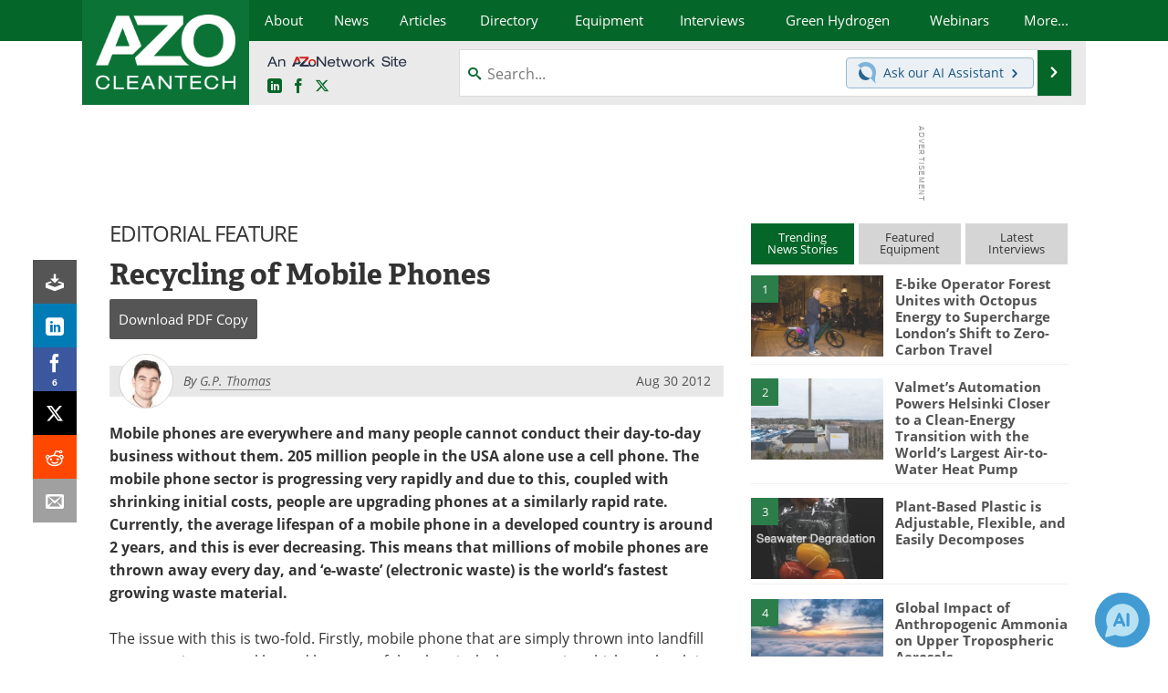

--- FILE ---
content_type: text/html; charset=utf-8
request_url: https://www.azocleantech.com/article.aspx?ArticleID=275
body_size: 24253
content:


<!DOCTYPE html>
<html lang="en" itemscope itemtype="http://schema.org/Article">
<head>
<link rel="preconnect" href="https://use.typekit.net" />
<link rel="preconnect" href="https://p.typekit.net" />
<link rel="preconnect" href="https://securepubads.g.doubleclick.net" />
<link rel="preconnect" href="https://www.googletagmanager.com" /><meta charset="utf-8" /><meta http-equiv="X-UA-Compatible" content="IE=edge" /><meta name="viewport" content="width=device-width, initial-scale=1, minimum-scale=1" /><title>
	Recycling of Mobile Phones
</title>
<link itemprop="mainEntityOfPage" href="https://www.azocleantech.com/article.aspx?ArticleID=275" />
<meta itemprop="description" content="Mobile phones are everywhere and many people cannot conduct their day-to-day business without them. 205 million people in the USA alone use a cell phone. Millions of mobile phones are thrown away every day, and ‘e-waste’ (electronic waste) is the world’s fastest growing waste material." />
<meta itemprop="datePublished" content="2012-08-30T10:53:00-04:00" />
<meta itemprop="dateModified" content="2019-07-05T03:35:00-04:00" />
<meta name="twitter:card" content="summary" />
<meta name="twitter:site" content="@AZoCleantech" />
<meta name="twitter:title" content="Recycling of Mobile Phones" />
<meta name="twitter:description" content="Mobile phones are everywhere and many people cannot conduct their day-to-day business without them. 205 million people in the USA alone use a cell phone. Millions of mobile phones are thrown away every day, and ‘e-waste’ (electronic waste) is the world’s fastest growing waste material." />
<meta name="twitter:image:src" content="https://www.azocleantech.com/images/Article_Thumbs/ThumbForArticle_275.jpg" />
<meta property="og:title" content="Recycling of Mobile Phones" />
<meta property="og:type" content="article" />
<meta property="og:image" content="https://www.azocleantech.com/images/Article_Thumbs/ThumbForArticle_275.jpg" />
<meta property="og:url" content="https://www.azocleantech.com/article.aspx?ArticleID=275" />
<meta property="og:description" content="Mobile phones are everywhere and many people cannot conduct their day-to-day business without them. 205 million people in the USA alone use a cell phone. Millions of mobile phones are thrown away every day, and ‘e-waste’ (electronic waste) is the world’s fastest growing waste material." />
<meta property="og:site_name" content="AZoCleantech" />
<meta property="article:published_time" content="2012-08-30T10:53:00-04:00" />
<meta property="article:modified_time" content="2019-07-05T03:35:00-04:00" />
<meta property="article:section" content="Cleantech Article" />
<meta property="article:author" content="G.P. Thomas" />
<meta property="fb:app_id" content="191285697581963" />
<meta name="referrer" content="unsafe-url" /><meta name="robots" content="max-snippet:-1, max-image-preview:large, max-video-preview:-1" />
<link rel="canonical" href="https://www.azocleantech.com/article.aspx?ArticleID=275" /><link rel="stylesheet" href="https://use.typekit.net/vjt7ayk.css" media="print" onload="this.media='all'; this.onload=null;">

    <script type="text/javascript">
        window.g_cmpKind = 2;
        window.g_isIabTcfInUse = false;
        window.g_isIabGppInUse = false;
        window.bStrictCookies = undefined;
        window.g_cookiePolicyStatus = undefined;
        window.g_havePublishable = true;
        window.g_enableAnalytics = true;
        window.bRecordClientView = true;
        window.g_fetchPromotedItem = true;
        window.g_contentEmbedPromotedItemEligible = true;
        window.g_analyticsContentType = 'Editorial Feature Article Item';
        window.g_pageLoadStartOn = new Date();
        window._azoStartScripts = [];
        window.$ = function (fn) {
            if (typeof fn === 'function') { _azoStartScripts.push(fn); }
        };

    </script>

    <link rel="icon" href="/favicon-16x16.png" type="image/png" sizes="16x16" /><link rel="icon" href="/favicon-32x32.png" type="image/png" sizes="32x32" /><link rel="icon" href="/favicon-96x96.png" type="image/png" sizes="96x96" /><link rel="start" title="The A to Z of Clean Technology / CleanTech" href="/" /><link type="application/rss+xml" rel="alternate" title="The A to Z of Clean Technology / CleanTech (RSS)" href="https://www.azocleantech.com/syndication.axd?format=rss" /><link type="application/atom+xml" rel="alternate" title="The A to Z of Clean Technology / CleanTech (ATOM)" href="https://www.azocleantech.com/syndication.axd?format=atom" /><meta http-equiv="content-type" content="text/html; charset=utf-8" />
<script>
  window.googleAnalyticsConfig = {
    'gaCode': 'G-4Z1RYMHBQP',
    'cookieDomain': 'azocleantech.com'
  };
</script>
<meta name="msvalidate.01" content="ADECF21AA8282EE88EEE5AE82B9DDBE6" />

<link type="text/css" rel="stylesheet" href="https://www.azocleantech.com/bundles/css/desktop/base?v=bbpvrt1MRCyCe9Y9yw6qYPx9DD6J-EEPY7GWHoFh8Uo1" />


    <script type="text/javascript">
        //<![CDATA[
        var sSiteRoot = '/';
        var isMobileWebsite = false;
        var isMobileProSupplier = false;
        
        //]]>
    </script>

    
    <script type="text/javascript">

        window.dataLayer = window.dataLayer || [];
        function gtag() { dataLayer.push(arguments); }

        
        
            gtag('consent', 'default', {
                'ad_storage': 'denied',
                'analytics_storage': 'denied',
                'functionality_storage': 'denied',
                'personalization_storage': 'denied',
                'security_storage': 'granted',
                'ad_user_data': 'denied',
                'ad_personalization': 'denied'
            });
        

        function initAnalytics() {
            var config = window.googleAnalyticsConfig;
            if (config) {

                var gtagConfig = {
                    'anonymize_ip': true,
                    'cookie_domain': config.cookieDomain
                };

                if (window.g_analyticsContentType) {
                    gtagConfig['content_group'] = window.g_analyticsContentType;
                }

                

                var a = document.createElement('script');
                a.type = 'text/javascript';
                a.async = true;
                a.src = 'https://www.googletagmanager.com/gtag/js?id=' + config.gaCode;
                var s = document.getElementsByTagName('script')[0];
                s.parentNode.insertBefore(a, s);

                window.dataLayer = window.dataLayer || [];
                window.gtag = function () { dataLayer.push(arguments); };

                window.gtag('js', new Date());
                window.gtag('config', config.gaCode, gtagConfig);
            }
        };

        
            function initPlausible() {

                
                if (!window.googleAnalyticsConfig) {
                    return;
                }

                var plausibleDomain = 'azocleantech.com';

                window.plausible = window.plausible || function () {(window.plausible.q = window.plausible.q || []).push(arguments)};

                var a = document.createElement('script');
                a.type = 'text/javascript';
                a.defer = true;
                a.setAttribute('data-domain', plausibleDomain);
                
                a.src = 'https://plausible.io/js/script.manual.js';
                var s = document.getElementsByTagName('script')[0];
                s.parentNode.insertBefore(a, s);

                $(function () {
                    Azom.recordPlausiblePageview();
                });
            }
        

    </script>

    
        
    <style type="text/css">

        .content-item-body p.TopicList {
            margin: 0 auto;
        }

        .content-item-body .TableHeader, .content-item-body .TableHeader p, .content-item-body .TableHeader span,
        #table-overlay-container .TableHeader, #table-overlay-container .TableHeader p, #table-overlay-container .TableHeader span {
            color: #fff;
        }

        .article-properties {
            margin: 0 auto 16px auto;
            background: #ff9;
            padding: 8px 10px 8px 15px;
            margin: 10px auto;
            -moz-border-radius: 5px;
            -webkit-border-radius: 5px;
            border-radius: 5px;
        }

            .article-properties a {
                font-weight: bold;
            }

            .article-properties img {
                width: 16px;
                height: 16px;
                border: none;
                vertical-align: -0.3em;
                margin-right: 2px;
            }
    </style>


    <script type="text/javascript">
              //<![CDATA[

              var PdfReq = {
                  itemType: 'article',
                  itemName: 'Recycling of Mobile Phones',
                  languageCode: '',
		formTitle: 'Recycling of Mobile Phones Printable Document (PDF)',
		itemId: 275
    };

    $(function() {
        Azom.initPdfReqPage();

        Azom.initContentAnchorLinkScrolling();
    });

    //]]>
    </script>

    <script type="text/javascript">
    //<![CDATA[

              var DocReq = {
                  itemType: 'article',
                  reqType: 'None',
                  itemName: 'Recycling of Mobile Phones',
                  formTitle: 'Recycling of Mobile Phones',
                  itemId: 275
              };

              $(function() {
                  Azom.initDocReqPage();
              });

              //]]>
              </script>

    <script type="text/javascript">
    //<![CDATA[

              $(function () {
                  $("ul.related-books img").removeAttr('alt');
                  $("ul.related-books a").tipTip();

                  Azom.adjustTablesToFit();
              });

              //]]>
              </script>
    

    



    <!-- Add To Home -->
    
    <meta name="apple-mobile-web-app-capable" content="no" /><meta name="apple-mobile-web-app-status-bar-style" content="black" /><meta name="apple-mobile-web-app-title" content="Cleantech" />
<script type="application/ld+json">
{
  "@context": "http://schema.org",
  "@type": "Organization",
  "name": "AZoCleantech",
  "url": "https://www.azocleantech.com/",
  "logo": "https://www.azocleantech.com/themes/Standard/images/full_site_logo.png",
  "sameAs": [
     "https://www.facebook.com/AZoNetwork",
     "https://twitter.com/AZoCleantech"
  ]
}
</script>

<script type="application/ld+json">
{
  "@context": "http://schema.org",
  "@type": "WebSite",
  "name": "AZoCleantech",
  "url": "https://www.azocleantech.com/",
  "potentialAction": {
     "@type": "SearchAction",
     "target": "https://www.azocleantech.com/search.aspx?q={search_term_string}",
     "query-input": "required name=search_term_string"
  }
}
</script>
<meta name="description" content="Mobile phones are everywhere and many people cannot conduct their day-to-day business without them. 205 million people in the USA alone use a cell phone. Millions of mobile phones are thrown away every day, and ‘e-waste’ (electronic waste) is the world’s fastest growing waste material." /><meta name="keywords" content="Recycling of Mobile Phones, Recycling, Mobile Phones" /></head>
<body class="site-body promo-item-pending">

    <script type="text/javascript">

        
        var googletag = googletag || {};
        googletag.cmd = googletag.cmd || [];

        window.g_areSiteAdsInitialized = false;
        window.g_displayAdsToRender = [];

        function pushDisplayAd(fn) {
            if (window.g_areSiteAdsInitialized) {
                googletag.cmd.push(fn);
            } else {
                window.g_displayAdsToRender.push(fn);
            }
        }

    </script>

    

        <script async="async" src="https://securepubads.g.doubleclick.net/tag/js/gpt.js"></script>

        <script type='text/javascript'>
        //<![CDATA[
            window._renderedAdSlots = [];

            var g_dfpTargeting = [
                { k: "site", v: "AZoCleantech" }
            ];

            function initSiteAds() {

                
                g_dfpTargeting.push({ k: "hostname", v: window.location.hostname });

                if (!window.g_isTargetingEnabled) {
                    g_dfpTargeting.push({ k: "npa", v: "yes" });
                }

                googletag.cmd.push(function () {

                    googletag.defineSlot('/21677452523/AZo_728x90_1', [[728, 90]], 'div-gpt-AZo_728x90_1').addService(googletag.pubads());
googletag.defineSlot('/21677452523/AZo_Desktop_300x250_1', [[300, 250]], 'div-gpt-AZo_Desktop_300x250_1').addService(googletag.pubads());


                    if (g_dfpTargeting.length) {
                        for (var t = 0; t < g_dfpTargeting.length; t++) {
                            googletag.pubads().setTargeting(g_dfpTargeting[t].k, g_dfpTargeting[t].v);
                        }
                    }

                    
                    
                    if (!window.g_isIabTcfInUse && !g_isIabGppInUse && !window.g_isTargetingEnabled) {
                        
                        googletag.pubads().setPrivacySettings({
                            'restrictDataProcessing': true,
                            'nonPersonalizedAds': true
                        });
                    }
                    
                    googletag.pubads().addEventListener('slotRenderEnded', function (e) { if (typeof Azom === 'undefined') { _renderedAdSlots.push(e); } else { Azom.onAdSlotRendered(e); } });
                    
                    googletag.pubads().enableSingleRequest();
                    googletag.enableServices();

                });

                ////////////////

                if (typeof g_displayAdsToRender !== 'undefined' && g_displayAdsToRender.length) {

                    
                    while (g_displayAdsToRender.length) {

                        

                        
                        var item = g_displayAdsToRender.shift();

                        googletag.cmd.push(item);

                        
                        item = null;
                    }
                }

                ////////////////

                window.g_areSiteAdsInitialized = true;

            }

        //]]>
        </script>
    

    <script type="text/javascript">

        window.g_azoReadCookie = function (name) {
            var nameEQ = name + "=";
            var ca = document.cookie.split(';');
            for (var i = 0; i < ca.length; i++) {
                var c = ca[i];
                while (c.charAt(0) == ' ') c = c.substring(1, c.length);
                if (c.indexOf(nameEQ) == 0) return c.substring(nameEQ.length, c.length);
            }
            return null;
        };

        
            function updateGoogleConsentModeUserPreferences() {

                var cp = typeof BlogEngine === 'object' ? BlogEngine.getVisitorCookieAndPrivacyPreferences() : null;

                var performance = (cp ? cp.performance : window.g_isPerformanceEnabled) ? true : false;
                var functional = (cp ? cp.functional : window.g_isFunctionalEnabled) ? true : false;
                var targeting = (cp ? cp.targeting : window.g_isTargetingEnabled) ? true : false;

                

                gtag('consent', 'update', {
                    'ad_storage': targeting ? 'granted' : 'denied',
                    'analytics_storage': performance ? 'granted' : 'denied',
                    'functionality_storage': functional ? 'granted' : 'denied',
                    'personalization_storage': targeting ? 'granted' : 'denied',
                    'security_storage': 'granted',
                    'ad_user_data': targeting ? 'granted' : 'denied',
                    'ad_personalization': targeting ? 'granted' : 'denied'
                });
            }
        

        function canRunPerformanceAnalytics() {
            
            if ((window.g_enableAnalytics && !g_azoReadCookie('isstffvstr')) || g_azoReadCookie('analytics-on')) {
                return true;
            } else {
                return false;
            }
        }

        if (canRunPerformanceAnalytics() && typeof initPlausible === 'function') {
            initPlausible();
        }

        
        window.g_hasActionsOnConsentsAvailableRun = false;

        function actionsOnConsentsAvailable() {

            if (window.g_hasActionsOnConsentsAvailableRun) {
                return;
            }

            window.g_hasActionsOnConsentsAvailableRun = true;

            var cp = '';

            if (window.g_cmpKind === 2) { 

                cp =
                    (OnetrustActiveGroups.includes('C0002') ? '1' : '0') +  
                    (OnetrustActiveGroups.includes('C0003') ? '1' : '0') +  
                    (OnetrustActiveGroups.includes('C0004') ? '1' : '0');   

            } else {
                cp = g_azoReadCookie('cookiepolicy');
            }

            if (cp && cp.length !== 3) {
                cp = null;
            }

            
            var isCookieBarShown = cp ? false : !!g_azoReadCookie('cookiebarshown');

            var currentCookieNoticeBarStatus = 0;

            function configureCookieNoticeBar() {

                
                if (window.g_cmpKind !== 1) {
                    return;
                }

                
                if (cp) {
                    return;
                }

                var showFullBar = typeof bStrictCookies === 'boolean' && bStrictCookies;
                var newCookieNoticeBarStatus = showFullBar ? 2 : 1;

                

                if (currentCookieNoticeBarStatus === newCookieNoticeBarStatus) {
                    
                    return;
                }

                
                try {
                    var root = document.getElementsByTagName('html')[0];
                    
                    if (root && root.classList) {

                        root.classList.toggle('show-cookie-bar', true);
                        root.classList.toggle('show-cookie-bar-standard', !showFullBar);
                        root.classList.toggle('show-cookie-bar-full', showFullBar);

                        currentCookieNoticeBarStatus = newCookieNoticeBarStatus;
                    }
                } catch (e) {
                    
                }
            }

            var areCookieCategoriesSet = false;

            function evaluateCookiePolicyStatus() {

                if (areCookieCategoriesSet) {
                    return;
                }

                var canSetCookieCategories = false;

                if (window.g_cmpKind !== 1) { 
                    canSetCookieCategories = true;
                } else {

                    
                    canSetCookieCategories =
                        g_cookiePolicyStatus === 1 ||
                        g_cookiePolicyStatus === 2 ||
                        (g_cookiePolicyStatus === 3 && typeof bStrictCookies === 'boolean');

                }

                if (canSetCookieCategories) {

                    if (window.g_cmpKind !== 1) { 
                        window.g_isTargetingEnabled = cp[2] === '1';
                        window.g_isPerformanceEnabled = cp[0] === '1';
                        window.g_isFunctionalEnabled = cp[1] === '1';
                    } else {

                        
                        window.g_isTargetingEnabled =
                            (cp && cp[2] === '1') ||
                            (!bStrictCookies && !cp && isCookieBarShown);

                        window.g_isPerformanceEnabled =
                            (cp && cp[0] === '1') ||
                            (!bStrictCookies && !cp && isCookieBarShown);

                        window.g_isFunctionalEnabled =
                            (cp && cp[1] === '1') ||
                            (!bStrictCookies && !cp && isCookieBarShown);

                    }

                    areCookieCategoriesSet = true;

                    

                    
                        updateGoogleConsentModeUserPreferences();
                    

                    

                    
                    if (canRunPerformanceAnalytics()) {
                        initAnalytics();
                    }

                    
                    if (typeof initSiteAds === 'function') {
                        initSiteAds();
                    }

                    $(function() {

                        
                        BlogEngine.loadPerformanceScripts();

                        
                        if (bRecordClientView && typeof contentViewData !== 'undefined') {
                            
                            Azom.recordClientView();
                        } else {
                            
                        }

                        
                        Azom.checkInboundDetails();
                    });
                }
            }

            function evaluateGeoLocation(location) {

                

                var country = '';
                var region = '';

                if (window.g_cmpKind === 2) {
                    var otLocationData = OneTrust.getGeolocationData();
                    country = !otLocationData ? '' : (otLocationData.country || '').toString().toUpperCase();
                    region = !otLocationData ? '' : (otLocationData.state || '').toString().toUpperCase();
                } else if (location) {
                    country = (location.country || '').toString().toUpperCase();
                    region = (location.region || '').toString().toUpperCase();
                } else {
                    country = (g_azoReadCookie('azocountry') || '').toString();
                }


                if (typeof country === 'string' && country.length === 2) {

                    window.g_countryCode = country.toUpperCase();
                    window.g_regionCode = region.toUpperCase();

                    
                    

                    window.bStrictCookies = window.g_countryCode === 'DE';

                    

                    if (window.g_cmpKind === 1) { 

                        $(function () {
                            Azom.createCookie("azocountry", country, 0);
                            BlogEngine.initCookieNoticeBar();
                        });

                    }

                }

                
                configureCookieNoticeBar();

                
                evaluateCookiePolicyStatus();

            }

            function onGetCountryProblem() {
                

                
                window.bStrictCookies = true;

                evaluateCookiePolicyStatus();
            }

            function lookupCountryIfNeeded() {

                if (window.g_cmpKind !== 1) { 
                    return;
                }

                if (window.g_countryCode) {
                    
                }
                if (!window.g_countryCode) {
                    
                    if (typeof fetch === 'undefined') {
                        
                        onGetCountryProblem();
                    } else {
                        fetch('/cdn-cgi/trace')
                            .then(function (resp) { return resp.text(); })
                            .then(function (data) {
                                var foundCountry = false;
                                if (!data || typeof data !== 'string') {
                                    
                                } else {
                                    var match = data.match(/\bloc=([a-z]{2})/i);
                                    if (!match || !match.length || match.length < 2) {
                                        
                                    } else {
                                        foundCountry = true;
                                        evaluateGeoLocation({ country: match[1], region: null });
                                        
                                    }
                                }

                                if (!foundCountry) {
                                    onGetCountryProblem();
                                }
                            })
                            .catch(function (error) {
                                
                                onGetCountryProblem();
                            });
                    }
                }
            }

            /////////////////

            

            if (window.g_cmpKind === 1) {

                if (cp) {
                    window.g_cookiePolicyStatus = 1;
                } else if (!isCookieBarShown) {
                    window.g_cookiePolicyStatus = 2;
                } else {
                    window.g_cookiePolicyStatus = 3;
                }

                
            }

            evaluateGeoLocation(null);

            lookupCountryIfNeeded();

        } 

    </script>

    

        <script>
            
        </script>

        <script>
            
        </script>

        
        <script src="https://cdn-ukwest.onetrust.com/scripttemplates/otSDKStub.js" async type="text/javascript" charset="UTF-8" data-domain-script="a4016f65-e42b-451b-a39f-64ea4cf510ee" ></script>
        <script type="text/javascript">
            window.g_isOneTrustAvailable = false;
            window.g_areInitialOneTrustConsentsAvailable = false;
            window.g_oneTrustRequireBannerInteraction = false;
            function OptanonWrapper() {
                if (!window.g_isOneTrustAvailable) {
                    window.g_isOneTrustAvailable = true;

                    if (typeof window.__tcfapi === 'function') {
                        window.g_isIabTcfInUse = true;
                        
                    }

                    if (typeof window.__gpp === 'function') {
                        window.g_isIabGppInUse = true;
                    }

                    
                }
                

                if (window.g_areInitialOneTrustConsentsAvailable) {
                    $(function () {
                        BlogEngine.onOneTrustConsentsUpdated();
                    });
                } else {

                    $(function () {
                        var isBoxClosed = !!Azom.readCookie('OptanonAlertBoxClosed');
                        if (!window.g_areInitialOneTrustConsentsAvailable) {

                            
                            var isBannerOverlayVisible = $('.ot-fade-in').is(':visible');
                            var areConsentsAvailableForProcessing = !isBannerOverlayVisible || isBoxClosed;
                            if (!areConsentsAvailableForProcessing) {
                                window.g_oneTrustRequireBannerInteraction = true;
                            } else {
                                window.g_areInitialOneTrustConsentsAvailable = true;
                                
                                window.setTimeout(actionsOnConsentsAvailable, 1);
                            }
                        }
                    });

                }
            }
        </script>
        

    

    

    

    

    

    <div id="body-wrap">

        <div class="container main-content-right">
            <form method="post" action="/article.aspx?ArticleID=275" id="aspnetForm">
<div class="aspNetHidden">
<input type="hidden" name="__VIEWSTATE" id="__VIEWSTATE" value="h7QBVgOYG7WGRyHzZS2PdgAz0f6O3Ih9O9Y9YyuJZM93Mj0DOCbpeoZpE4grgpDKoO3gDtbdbxYd5f1xl+rTlgmjME9wAwSk5+GkN9j/[base64]/ZWSxOscIWkymIGLzA8lyERrGsTwpY5tKSQL+LyokFcZ9yATg07sgeJXIq/tE+Ma1athvxo/qk2TZ4HKkG4urEDzS/Pc5JDT6FQUvj/Iofcnn/Z2FF4VL+NSyl8tfald/lOFe/l4IUoSdhgpVTRevstGuyHpMUOknzItBLEpEBLkxyXPFZgdPlvqoFSJkG/fgTmtiT/YlD3T6bZed0ha/15utyB6T6XAW78/RtZP0X8st+GAYqXGFpTSajbHPu+2/OMZJBjT3z6wBcuKnlSIsTaE1MbHVqMqJ9gzdUT/zIZ7T7hwhZLxPtKjpulSdjs2H5SqzfGeTxBvC9u4tGlB8mBfzGkh90/RmyT8k+8Iwkq3Bcq8kyNbaEs2h0qnuevKdKO75X9boyakUgPX7ASDyAEHzOLR/xkmzrljwFHvFqJX5NbhQa95+GJcYfP3k8+jW2ISXeeIGsFab2Z/6dQNflo1JTI6w==" />
</div>

<div class="aspNetHidden">

	<input type="hidden" name="__VIEWSTATEGENERATOR" id="__VIEWSTATEGENERATOR" value="2173C2F0" />
	<input type="hidden" name="__EVENTVALIDATION" id="__EVENTVALIDATION" value="WPSfZ9qgioB3EbXyY0/oqs4eaDjLii/upq8WaSPP8WAnQM1qV4/oxBc/qcANVLRgdy7Z0FUw02ALf7SZhi0H9wgeiJFbStH3cI3ozRVGOHfxQhkCUNsEgfj6+YSKezyW6j8C8I5x0NdM4WDjc9Usw97pOdEY9Y4CYtzL1hAJeorCB1z2/8VuNTWddfGYBEX1AY/Agw==" />
</div>

                <div class='overlay-content-wrapper'>
                    <div id='social-login-overlay-simple-container'></div>
                    <div id='social-login-overlay-full-container' class='mfp-with-anim'></div>
                </div>

                <header>
                    <a class="skip-link sr-only sr-only-focusable" href="#main">Skip to content</a>
                    <nav class="main-menu container menu-container">

                        <div class="logo col-sm-2 col-xs-12">
                            <a href="/">
                                <img class="img-responsive center-block" src="https://www.azocleantech.com/themes/Standard/images/azocleantech_logo_v3.png" alt="AZoCleantech" /></a>
                        </div>

                        <div class="nav-right col-sm-10 col-xs-12">
                            <ul class="menu">
                                <li><a href="/aboutus.aspx"><span>About</span></a></li>
                                <li><a href="/news-index.aspx"><span>News</span></a></li>
                                <li><a href="/articles.aspx"><span>Articles</span></a></li>
                                <li><a href="/directory.aspx"><span>Directory</span></a></li>
                                <li><a href="/equipment-index.aspx"><span>Equipment</span></a></li>

                                <li><a href="/interviews.aspx"><span>Interviews</span></a></li>
                                <li><a href="/community/green-hydrogen"><span>Green Hydrogen</span></a></li>
                                <li class="hidden-sm"><a href="/webinars-index.aspx"><span>Webinars</span></a></li>
                                <li class="hidden-xs"><a class="moremenu">More...</a></li>

                                <li class="hidden-sm hidden-md hidden-lg"><a href="/journals-index.aspx"><span>Journals</span></a></li>
                                <li class="hidden-sm hidden-md hidden-lg"><a href="/videos-index.aspx"><span>Videos</span></a></li>
                                <li class="hidden-sm hidden-md hidden-lg"><a href="/book-index.aspx"><span>Books</span></a></li>
                                <li class="hidden-sm hidden-md hidden-lg"><a href="/ebooks"><span>eBooks</span></a></li>
                                <li class="hidden-sm hidden-md hidden-lg"><a href="/contact.aspx"><span>Contact</span></a></li>
                                <li class="hidden-sm hidden-md hidden-lg"><a href="/advertise"><span>Advertise</span></a></li>
                                <li class="hidden-sm hidden-md hidden-lg"><a href="/newsletters/"><span>Newsletters</span></a></li>
                                <li class="hidden-sm hidden-md hidden-lg"><a href="/search.aspx"><span>Search</span></a></li>
                                <li class="hidden-sm hidden-md hidden-lg mobile-menu-profile-become-member">
                                    <a href="/azoprofile/login/" onclick="return AZoProfileUtils.showAZoProfileLoginFullOverlay(null);" class="login-signup"><span>Become a Member</span></a>
                                </li>
                            </ul>

                        <div class="sub-menu col-xs-12" aria-role="nav">
                            <ul class="mobile-main serif hidden-xs">
                                <li class="hidden-md hidden-lg"><a href="/webinars-index.aspx"><span>Webinars</span></a></li>
                                <li><a href="/journals-index.aspx"><span>Journals</span></a></li>
                                <li><a href="/videos-index.aspx"><span>Videos</span></a></li>
                                <li><a href="/book-index.aspx"><span>Books</span></a></li>
                                <li><a href="/ebooks"><span>eBooks</span></a></li>
                                <li><a href="/contact.aspx"><span>Contact</span></a></li>
                                <li><a href="/advertise"><span>Advertise</span></a></li>
                                <li><a href="/newsletters/"><span>Newsletters</span></a></li>
                                <li><a href="/search.aspx"><span>Search</span></a></li>
                                <li class="mobile-menu-profile-become-member">
                                    <a href="/azoprofile/login/" onclick="return AZoProfileUtils.showAZoProfileLoginFullOverlay(null);" class="login-signup"><span>Become a Member</span></a>
                                </li>
                            </ul>
                        </div>

                            
                            <div class="col-xs-12 user-menu">
                                <div class="row">
                                    <div class="menu-top-left hidden-xs clearfix">
                                        <a class="an-azonetwork-site" href="/suppliers.aspx?SupplierID=1716"><img src="https://www.azocleantech.com/images/an-azonetwork-site.svg" alt="An AZoNetwork Site" width="158" height="16" /></a>
                                        <div class="top-social-icons">
                                            <ul class="social">
                                                <li class="linkedin"><a href="https://www.linkedin.com/company/azocleantech/" aria-label="AZoCleantech LinkedIn page">
                                                    <span aria-hidden="true" class="icon-linkedin"></span>
                                                    <span class="sr-only">LinkedIn</span>
                                                </a></li>
                                                <li class="facebook"><a href="https://www.facebook.com/AZoNetwork" aria-label="AZoNetwork Facebook page">
                                                    <span aria-hidden="true" class="icon-facebook"></span>
                                                    <span class="sr-only">Facebook</span>
                                                </a></li>
                                                <li class="twitter"><a href="https://twitter.com/AZoCleantech" aria-label="AZoCleantech Twitter page">
                                                    <span aria-hidden="true" class="icon-twitter-x"></span>
                                                    <span class="sr-only">X</span>
                                                </a></li>
                                            </ul>
                                        </div>
                                        
                                        
                                    </div>
                                    <div class="col-sm-7 col-xs-12 menu-top-right">
                                        <div class="search-input-group">
                                            <div class="menu-global-search">
                                                <span class="icon-search"></span>
                                                <input aria-labelledby="searchLabel" type="search" id="globalSearchField" class="form-control searchfield" placeholder="Search..." maxlength="200" onfocus="BlogEngine.searchClear('')" onblur="BlogEngine.searchClear('')" onkeypress="return BlogEngine.searchKeyPress(event,'globalSearchField', '', null)" value="" />
                                            </div>
                                            <div class="menu-top-azthena">
                                                <a class="open-azthena clearfix">
                                                    <svg xmlns="http://www.w3.org/2000/svg" viewBox="0 0 144.229 169.55" role="img" style="enable-background:new 0 0 144.2287 169.55" xml:space="preserve">
                                                        <title>Chat with our AI Assistant</title><path d="M23.48 49c-9.76 9.76-15.8 23.24-15.8 38.13 0 29.77 24.14 53.91 53.91 53.91 14.89 0 28.37-6.04 38.13-15.79-39.85-4.79-71.45-36.39-76.24-76.24V49z" style="fill:#28658e"/><path d="M141.6 101.53c3.87-14.41 7.12-50.5-18.4-76.02C89.18-8.51 34.02-8.51 0 25.52L23.48 49c9.76-9.76 23.23-15.79 38.12-15.79 29.77 0 53.91 24.14 53.91 53.91 0 14.89-6.03 28.37-15.79 38.12l20.52 20.52 23.79 23.79s-14.44-23.33-2.43-68.02z" style="fill:#7fb3db"/></svg>
                                                    <span class="ask-azthena"><span class="ask-azthena-text-line">Ask our</span> <span class="ask-azthena-text-line">AI Assistant <span aria-hidden="true" class="icon-arrow-right"></span></span></span>
                                                </a>
                                            </div>
                                            <div class="input-group-addon search-btn-wrap">
                                                <button class="search-btn" onclick="return BlogEngine.search('globalSearchField');" onkeypress="return BlogEngine.search('globalSearchField');">
                                                    <span aria-hidden="true" class="icon-arrow-right"></span>
                                                    <span id="searchLabel" class="sr-only">Search</span>
                                                </button>
                                            </div>
                                        </div>
                                    </div>

                                </div>
                            </div>

                            <a class="moremenu mobile-menu visible-xs-block">
                                <span aria-hidden="true" class="icon-list"></span>
                                <span class="sr-only">Menu</span>
                            </a>

                        </div>

                    </nav>
                </header>

                
                    <div class="clearfix">
                        
                        <div class="banner-ad hidden-xs col-sm-12">
                            <div id="widgetzone_siteVeryTopV3" class="widgetzone clearfix"><section class="widget dfpad clearfix" id="widget000d1830-ae3c-41db-948d-a00966adc988"><div class='div-gpt-wrap-728x90'><div id='div-gpt-AZo_728x90_1' class='div-gpt-728x90'>
<script type='text/javascript'>
pushDisplayAd(function(){
    googletag.display('div-gpt-AZo_728x90_1');
});
</script>
</div></div>

</section></div>
                        </div>
                    </div>
                

                <main id="main" tabindex="-1" class="main-container col-xs-12 col-md-8">

                    

    



    

<!-- docReq start -->


<div style="position:absolute;visibility:hidden;">
    <div id="docReqForm" class="azoForm-dialog azoForm-desktop-container mfp-with-anim">
        <div class="docReq-form-dialog-container-contents"></div>
    </div>
</div>


<div id="docReqFormMobileContainerOnPage" class="azoForm-mobile-container"></div>
<!-- docReq end -->

    



<div style="position:absolute;visibility:hidden;">
    <div id="pdfReqForm" class="azoForm-dialog azoForm-desktop-container mfp-with-anim">
        <div class="pdfReq-form-dialog-container-contents"></div>
    </div>
</div>


<div id="pdfReqFormMobileContainerOnPage" class="azoForm-mobile-container">
</div>



    


    


    
        
        <div class="item-top-bar">
            
                <div class="cat-header">
                    Editorial Feature</div>
            

            
        </div>
    


    

<input type="hidden" id="url-to-share" value="https://www.azocleantech.com/article.aspx?ArticleID=275"/>
<div class="share-box">
    <ul class="showEmailShare">
        
        <li class="pdf-download no-count">
            <a href="#" class="request-pdf-download" title="Download PDF copy">
                <div class="share-wrapper">
                    <div aria-hidden="true" class="icon icon-download"></div>
                </div>
            </a>
        </li>
        
        <li class="linkedin">
            <a href="https://www.linkedin.com/shareArticle?mini=true&amp;url=https%3a%2f%2fwww.azocleantech.com%2farticle.aspx%3fArticleID%3d275&amp;title=Recycling+of+Mobile+Phones" title="LinkedIn" data-win-width="520" data-win-height="570" target="_blank">
                <div class="share-wrapper">
                    <div aria-hidden="true" class="icon icon-linkedin"></div>
                    <div class="count count-linkedin"></div>
                </div>
            </a>
        </li>
        <li class="facebook">
            <a href="https://www.facebook.com/sharer/sharer.php?u=https%3a%2f%2fwww.azocleantech.com%2farticle.aspx%3fArticleID%3d275" title="Facebook" data-win-width="550" data-win-height="600" target="_blank">
                <div class="share-wrapper">
                    <div aria-hidden="true" class="icon icon-facebook"></div>
                    <div class="count count-facebook"></div>
                </div>
            </a>
        </li>
        <li class="twitter no-count">
            <a href="https://x.com/share?url=https%3a%2f%2fwww.azocleantech.com%2farticle.aspx%3fArticleID%3d275&amp;text=Recycling+of+Mobile+Phones" title="X" data-win-width="550" data-win-height="300" target="_blank">
                <div class="share-wrapper">
                    <div aria-hidden="true" class="icon icon-twitter-x"></div>
                </div>
            </a>
        </li>
        <li class="reddit no-count">
            <a href="https://www.reddit.com/submit?url=https%3a%2f%2fwww.azocleantech.com%2farticle.aspx%3fArticleID%3d275" title="Reddit" data-win-width="575" data-win-height="600" target="_blank">
                <div class="share-wrapper">
                    <div aria-hidden="true" class="icon icon-reddit"></div>
                </div>
            </a>
        </li>
        
        <li class="email no-count">
            <a href="#" onclick="return Azom.displayShareViaEmail();" title="Email" target="_blank">
                <div class="share-wrapper">
                    <div aria-hidden="true" class="icon icon-envelop"></div>
                </div>
            </a>
        </li>
        
    </ul>
</div>



    

    <div class="item-body content-item-body clearfix">

        

        

        

        <h1 id="ctl00_cphBody_lblHeadline" itemprop="headline" class="page-title">
                Recycling of Mobile Phones</h1>

        
    
    <div class="in-content-ctas-container in-content-ctas-container-top">
        <div class="in-content-ctas in-content-ctas-top cta-btns-cols-1">
            <ul>
                <li class="cta-printpdf"><a href="#" class="request-pdf-download" onclick="return false;"><span class="cta-text"><span>Download</span> <span>PDF Copy</span></span></a></li>
            </ul>
        </div>
        
    </div>

        


        
		

        

        <div id="ctl00_cphBody_divText" class="bodycopy page-content clearfix" itemprop="articleBody">
            <div class="article-meta article-meta-byline article-meta-with-photo" itemprop="author" itemscope itemtype="http://schema.org/Person"><span class="article-meta-photo-wrap"><img src="https://www.azonetwork.com/themes/clients/images/team/gary-thomas-2.jpg" alt="G.P. Thomas" itemprop="image" class="article-meta-photo" /></span><span class="article-meta-contents"><span class="article-meta-left"><span class="article-meta-author">By <a href="/authors/gp-thomas" itemprop="url"><span itemprop="name">G.P. Thomas</span></a></span></span><span class="article-meta-right article-meta-right-with-date article-meta-right-one-item"><span class="article-meta-date">Aug 30 2012</span></span></span></div>
<p><strong>Mobile phones are everywhere and many people cannot conduct their day-to-day business without them. 205 million people in the USA alone use a cell phone. The mobile phone sector is progressing very rapidly and due to this, coupled with shrinking initial costs, people are upgrading phones at a similarly rapid rate. Currently, the average lifespan of a mobile phone in a developed country is around 2 years, and this is ever decreasing. This means that millions of mobile phones are thrown away every day, and &lsquo;e-waste&rsquo; &#40;electronic waste&#41; is the world&rsquo;s fastest growing waste material.</strong></p>

<p>The issue with this is two-fold. Firstly, mobile phone that are simply thrown into landfill are an environmental hazard because of the chemicals they contain, which can leach into groundwater systems and affect local ecosystems and potentially drinking water. Secondly, consigning mobile phones to the trash is a huge waste of resources, as each phone contains rare and precious metals. Though the quantity of metal in a single phone is small, the total amount thrown away is huge. For example, a tonne of mobile phones can contain 300 grams of gold, compared to an average tonne of gold ore which contains 5 grams of gold. It is thought that around 70% of all heavy metals in USA landfills come from mobile phones.</p>

<!-- video lazy load begin 001 --><div id="ytp-d987e4e03e5e4e81b380771720b7e036" class="video-lazy-load azo-yt-player" style="background-image:url(https://i.ytimg.com/vi/sCU4o_Ce9PM/hqdefault.jpg);padding-top:75%;" data-video-url="https://www.youtube.com/embed/sCU4o_Ce9PM?rel=0&amp;enablejsapi=1" data-orig-embed-width="640" data-orig-embed-height="480"><span class="video-lazy-load-title">How Cell Phone Recycling Works</span><button><i class="icon-play3"></i><span>Play</span></button></div><!-- video lazy load end 001 -->

<h2><a name="What_Do_Mobile_Phones_Contain"></a>What Do Mobile Phones Contain?</h2>

<p>Mobile phones are complex machines and as such contain a lot of varied materials that can be reused. It is estimated that up to 80% of a mobile phone can be reused.</p>

<p>The most valuable commodities held within phones are precious metals such as gold, silver and platinum, which are contained within the circuit board.</p>

<div class="related-content-embed related-stories-embed"><h3>Related Stories</h3><ul><li><a href="/news.aspx?newsID=10786">Mobile Experts: Solar and Wind Energy are Ideal Investment for Mobile Telecom</a></li><li><a href="/news.aspx?newsID=35207">First Nordic Parker Certified Mobile Electrification Center Is Pioneering the Era of Hybrid Electric Mobile Machines</a></li><li><a href="/article.aspx?ArticleID=393">Graphene and Solar Energy Efficiency</a></li></ul></div><p>The mobile phone battery also contains many useful commodities, and this can be recycled too, though usually separately. Batteries contain a useful amount of copper, as well as rarer elements such as cadmium. Nickel can also be found in the battery of the phone, which can be turned into stainless steel. Palladium, aluminium, lithium and lead are also all present in mobile phones.</p>

<h2><a name="How_Can_I_Recycle_a_Mobile_Phone"></a>How Can I Recycle a Mobile Phone?</h2>

<p>Recycling a mobile phone has become extremely easy in recent years. Many supermarkets, online companies, charities and mobile phone shops will be glad to take an unwanted mobile phone for recycling.</p>

<p>This first handset recycling company was &lsquo;Fonebak&rsquo;, launched in 2002. The majority of networks and phone shops are now associated with this scheme. Since this time, many similar companies have been formed, including envirofone and mazuma. If the phone goes back to the network, the company will usually make a charity donation after the recycling process.</p>

<p>Supermarkets, including Asda, Tesco, and Sainsbury&rsquo;s, will often provide prepaid envelopes for you to use in sending your phone to be recycled. These supermarkets will also offer other incentives to do this, such as points on loyalty cards.</p>

<p>Before the phone can be taken away, you must:</p>

<ul>
	<li>Remove any PIN numbers or passwords</li>
	<li>Remove your SIM card</li>
	<li>Leave the battery in and the back on the phone</li>
</ul>

<h2><a name="The_Recycling_Process"></a>The Recycling Process</h2>

<p>In many cases, companies will endeavour to reuse the old mobile phone in another part of the world, often in developing countries. This ensures that the phones do not immediately end up in the trash if they are still usable.</p>

<p>Before phone handsets are recycled, batteries are taken out and sent elsewhere for recycling. The phone is then shredded and heated to around 1100C.</p>

<p>Samples are then turned into dust and undergo further chemical processing, before being taken to a smelter which takes out the relevant metals for reuse.</p>

<p>To recover plastics from the phone components, energy-from-incineration is used. The plastic of the phones outer body is usually granulated at then reformulated and used in mouldings.</p>

<p>Other parts of the phone that can be recycled include:</p>

<ul>
	<li>Aerials</li>
	<li>Battery connectors</li>
	<li>Printed circuit boards</li>
	<li>LCD screens</li>
	<li>Microphones</li>
	<li>Screws</li>
	<li>speakers</li>
</ul>

<p>In Europe, the recycling of mobile phones falls under the WEEE directive, however there is no such initiative in the United States currently. The Basel Convention, which outlines environmental end-of-life management for mobile phones, is also upheld by many phone manufacturers.</p>

<h2><a name="Sources_and_Further_Reading"></a>Sources and Further Reading</h2>

<ul>
	<li><a href="http://www.envirofone.com/en-gb/faqs" rel="noopener">http://www.envirofone.com/en-gb/faqs</a></li>
	<li><a href="http://www.mazumamobile.com/" rel="noopener">http://www.mazumamobile.com/</a></li>
</ul>
<p class="content-disclaimer content-disclaimer-author">
	Disclaimer: The views expressed here are those of the author expressed in their private capacity and do not necessarily represent the views of AZoM.com Limited T/A AZoNetwork the owner and operator of this website. This disclaimer forms part of the <a href="/terms">Terms and conditions</a> of use of this website.
</p>
<script type='text/javascript'>    $(function() { Azom.wireUpVideoThumbnailLazyLoading(); });  </script> 
        </div>
        
        
        


        <div class="row author-bio-section-thumbnail" data-author-slug="gp-thomas"><div class="authorImage col-xs-12 col-md-2"><img src="https://www.azonetwork.com/themes/clients/images/team/gary-thomas-2.jpg" alt="G.P. Thomas"/></div><div class="authorInfo col-xs-12 col-md-10"><p>Written by</p><h3><a href="https://www.azocleantech.com/authors/gp-thomas">G.P. Thomas</a></h3><p>Gary graduated from the University of Manchester with a first-class honours degree in Geochemistry and a Masters in Earth Sciences. After working in the Australian mining industry, Gary decided to hang up his geology boots and turn his hand to writing. 

 When he isn&#39;t developing topical and informative content, Gary can usually be found playing his beloved guitar, or watching Aston Villa FC snatch defeat from the jaws of victory.</p></div></div>

        
    
    <div class="in-content-ctas-container in-content-ctas-container-bottom">
        <div class="in-content-ctas in-content-ctas-bottom cta-btns-cols-1">
            <ul>
                <li class="cta-printpdf"><a href="#" class="request-pdf-download" onclick="return false;"><span class="cta-text"><span>Download</span> <span>PDF Copy</span></span></a></li>
            </ul>
        </div>
        
    </div>

        


        

        

    </div>

    

    <div class="content-citations-wrapper"><h2><a href="#" onclick="return Azom.showContentCitations(this);">Citations <span class="icon-circle-down"></span></a></h2><div class="content-citations-section"><p>Please use one of the following formats to cite this article in your essay, paper or report:</p><ul class="citation-list"><li class="citation-item"><p class="citation-format">APA</p><p>Thomas, G.P.. (2019, July 05). Recycling of Mobile Phones. AZoCleantech. Retrieved on January 02, 2026 from https://www.azocleantech.com/article.aspx?ArticleID=275.</p></li><li class="citation-item"><p class="citation-format">MLA</p><p>Thomas, G.P.. &quot;Recycling of Mobile Phones&quot;. <em>AZoCleantech</em>. 02 January 2026. &lt;https://www.azocleantech.com/article.aspx?ArticleID=275&gt;.</p></li><li class="citation-item"><p class="citation-format">Chicago</p><p>Thomas, G.P.. &quot;Recycling of Mobile Phones&quot;. AZoCleantech. https://www.azocleantech.com/article.aspx?ArticleID=275. (accessed January 02, 2026).</p></li><li class="citation-item"><p class="citation-format">Harvard</p><p>Thomas, G.P.. 2019. <em>Recycling of Mobile Phones</em>. AZoCleantech, viewed 02 January 2026, https://www.azocleantech.com/article.aspx?ArticleID=275.</p></li></ul></div></div>
    
    

    <script type='text/javascript'>
    //<![CDATA[

        var commentPageData = {
            contentType: 'Article',
            contentId: 275,
            languageCode: '',
            siteName: 'AZoCleantech.com',
            publicLabel: 'Public Comment',
            privateLabel: 'Private Feedback to AZoCleantech.com',
            identityBoxTopText: 'Leave your feedback'
            
        };

        $(function() { BlogEngine.initComments(); });

    //]]>
    </script>

    <div id="commentblock">

        <h2 id='comments-header-bar'>Comments</h2>

        <div id="commentsBlockWrapper">
            

            <div id='comments-wrap'>
                
                    <ol id="singlecomments" class="commentlist">
                        

<li id="id_00110f8e-f337-4dfa-9a3b-fa9aa71d7273" class="comment">
    <div id="div_comment_00110f8e-f337-4dfa-9a3b-fa9aa71d7273" class="comment-body">
        <div class="vcard">
            <img class="photo" src="https://www.gravatar.com/avatar/d17cbd7a5a46755e73e7055308b4def6.jpg?s=32&amp;d=identicon" alt="murugaa prml" />
            <cite class="fn">murugaa prml</cite>
            <span class="adr"><img src="https://www.azocleantech.com/pics/flags/in.png" class="flag-or-badge country-name flag" title="India" alt="India" /></span>
            <span class="says">says:</span>
        </div>
        <div class="comment-meta commentmetadata">
            June 12, 2019 at 8:28 AM
        </div>
        <div class="commentBody">

            <p class="content">Great post! Very good information about mobiles phones. Thanks for sharing such a good and informative post with us. Hope to you see you share such great posts in the future.</p>

            
            
                <div class="like-dislike">
                    <span class="like-dislike-count like-count">0</span>
                    <a href="#" onclick="return false;" class="comment-btn like-dislike-btn like-comment-btn"><span></span></a>
                    <span class="like-dislike-count dislike-count">0</span>
                    <a href="#" onclick="return false;" class="comment-btn like-dislike-btn dislike-comment-btn"><span></span></a>
                </div>
            
            <div class="reply">
                <a href="javascript:void(0);" class="comment-btn reply-to-comment" onclick="BlogEngine.replyToComment('00110f8e-f337-4dfa-9a3b-fa9aa71d7273');">Reply</a>
            </div>
            
        </div>
    </div>

    
    

</li>
  
                    </ol>
                
            </div>

        </div>

        
            <p class="commentDisclaimer">
                The opinions expressed here are the views of the writer and do not necessarily reflect the views and opinions of AZoCleantech.com.
            </p>
        


        <div id='comment-bottom-wrap'>

            <h2>Tell Us What You Think</h2>
            <div>

                <p class='first last'>
                    Do you have a review, update or anything you would like to add to this article?
                </p>

                <div id="comment-form-bottom-holder">
                    <div id="comment-form">

	                    <div class="commentForm">

		                    <input type="hidden" name="ctl00$cphBody$commentWidget$hiddenReplyTo" id="hiddenReplyTo" />
		                    <p id="cancelReply" style="display:none;"><a href="javascript:void(0);" onclick="BlogEngine.cancelReply();">Cancel reply to comment</a></p>

                            <div id="comment-status"></div>
                            

              <div class='azoprofile-identity-box-wrap'>
                  <div class='azoprofile-identity-box-pic'>
                      <img alt='' src='/pics/anonymous_avatar.gif' />
                  </div>
                  <div class='azoprofile-identity-box-right'>
                      <div id='azoprofile-identity-box-top'>Leave your feedback</div>
                      <div class='azoprofile-identity-box-login-wrap'>
                          <a href='#' class='azoprofile-identity-box-login-btn'>
                            <span class='azoprofile-identity-box-login-text'>Login</span>
                            <span class='azoprofile-identity-box-provider-icons'>&nbsp;</span>
                            <span class='azoprofile-identity-box-button'><span class='azoprofile-identity-box-button-arrow'>&nbsp;</span></span>
                          </a>
                      </div>
                      <div class='azoprofile-identity-box-loggedin'>
                          <div class='azoprofile-identity-box-name'></div>
                          <div class='azoprofile-identity-box-logout'><a href='#' onclick='return AZoProfileUtils.onAZoProfileBoxIdentityLogout();'>(Logout)</a></div>
                      </div>
                  </div>
              </div>
              <div style='clear:both;'></div>

	                        <div id='commentCompose'>
		                        <textarea name="ctl00$cphBody$commentWidget$tbCommentBody" rows="2" cols="20" id="tbCommentBody" aria-labelledby="azoprofile-identity-box-top">
</textarea>
	                        </div>
                            <div class='comment-bottom-actions'>
                                <fieldset class='comment-public-options'>
                                    <legend class="sr-only">Your comment type</legend>
                                    <div class='comment-public-option'>
                                        <input type="radio" name='comment_public_status' id='comment-make-public' checked='checked' />
                                        <label id='comment-make-public-label' for='comment-make-public'>Public Comment</label>
                                    </div>
                                    <div class='comment-public-option'>
                                        <input type="radio" name='comment_public_status' id='comment-make-private' />
                                        <label id='comment-make-private-label' for='comment-make-private'>Private Feedback to AZoCleantech.com</label>
                                    </div>
                                    
                                </fieldset>
                                <a id="post-comment" href="#" onclick="return false;" class="comment-btn">Submit</a>
                            </div>

                            <div style="clear:both;"></div>

                        </div>
                    </div>
                </div>
            </div>

        </div>


    </div>





    

    
    
<div style="display:none;" itemprop="publisher" itemscope itemtype="https://schema.org/Organization">
    <div itemprop="logo" itemscope itemtype="https://schema.org/ImageObject">
        <meta itemprop="url" content="https://www.azocleantech.com/themes/Standard/images/amp_site_logo.jpg" />
        <meta itemprop="width" content="400" />
        <meta itemprop="height" content="60" />
    </div>
    <meta itemprop="name" content="AZoCleantech" />
    <meta itemprop="url" content="https://www.azocleantech.com/" />
</div>

    <div id="table-overlay-container" class="mfp-with-anim"></div>



                    <span itemprop="image" itemscope itemtype="https://schema.org/ImageObject"><meta itemprop="url" content="https://www.azocleantech.com/images/Article_Thumbs/ThumbForArticle_275.jpg" /><meta itemprop="width" content="150" /><meta itemprop="height" content="84" /><meta itemprop="caption" content="Recycling of Mobile Phones" /></span>
                </main>

                
                    <div class="sidebar-container main-sidebar-container col-xs-12 col-md-4">

                        

    

    


    

    



    


    



<div id="widgetzone_CommonSidebarTopV3" class="widgetzone clearfix"></div>

        
            <section class="tab-container col-xs-12">
                <ul class="nav nav-tabs nav-sidebar-tabs" data-tabs="tabs">
                    <li class="active"><a href="#tabs-1" data-toggle="tabs">Trending<br />News Stories</a></li>
                    <li><a href="#tabs-2" data-toggle="tabs">Featured<br />Equipment</a></li>
                    <li><a href="#tabs-3" data-toggle="tabs">Latest<br />Interviews</a></li>
                </ul>
                <div class="tab-content">
                    <div id="tabs-1" class="tab-pane active interviews-container col-xs-12">
                      <div id="widgetzone_CommonTabsTab1V3" class="widgetzone clearfix"><section class="widget mostpopularcontent clearfix" id="widget822d1b4f-f5ff-4d33-a1e9-6830a9608fc0"><article class="article-size-3 col-xs-12"><div class="article-thumb col-xs-4 col-md-5"><a href="/news.aspx?newsID=36089" class="common-img-list-img"><img src="https://www.azocleantech.com/images/news/ThumbForNews_36089_17665539423469987.png" alt="E-bike Operator Forest Unites with Octopus Energy to Supercharge London’s Shift to Zero-Carbon Travel" /><span class="mpc-rank-on-image">1</span></a></div><div class="article-title col-xs-8 col-md-7"><h3><a href="/news.aspx?newsID=36089">E-bike Operator Forest Unites with Octopus Energy to Supercharge London’s Shift to Zero-Carbon Travel</a></h3></div></article><article class="article-size-3 col-xs-12"><div class="article-thumb col-xs-4 col-md-5"><a href="/news.aspx?newsID=36087" class="common-img-list-img"><img src="https://www.azocleantech.com/images/news/ThumbForNews_36087_17664653489429830.jpg" alt="Valmet’s Automation Powers Helsinki Closer to a Clean-Energy Transition with the World’s Largest Air-to-Water Heat Pump" /><span class="mpc-rank-on-image">2</span></a></div><div class="article-title col-xs-8 col-md-7"><h3><a href="/news.aspx?newsID=36087">Valmet’s Automation Powers Helsinki Closer to a Clean-Energy Transition with the World’s Largest Air-to-Water Heat Pump</a></h3></div></article><article class="article-size-3 col-xs-12"><div class="article-thumb col-xs-4 col-md-5"><a href="/news.aspx?newsID=36090" class="common-img-list-img"><img src="https://www.azocleantech.com/images/news/ThumbForNews_36090_17670911080762425.png" alt="Plant-Based Plastic is Adjustable, Flexible, and Easily Decomposes" /><span class="mpc-rank-on-image">3</span></a></div><div class="article-title col-xs-8 col-md-7"><h3><a href="/news.aspx?newsID=36090">Plant-Based Plastic is Adjustable, Flexible, and Easily Decomposes</a></h3></div></article><article class="article-size-3 col-xs-12"><div class="article-thumb col-xs-4 col-md-5"><a href="/news.aspx?newsID=36079" class="common-img-list-img"><img src="https://www.azocleantech.com/images/news/ThumbForNews_36079_17659652124039322.jpg" alt="Global Impact of Anthropogenic Ammonia on Upper Tropospheric Aerosols" /><span class="mpc-rank-on-image">4</span></a></div><div class="article-title col-xs-8 col-md-7"><h3><a href="/news.aspx?newsID=36079">Global Impact of Anthropogenic Ammonia on Upper Tropospheric Aerosols</a></h3></div></article><article class="article-size-3 col-xs-12"><div class="article-thumb col-xs-4 col-md-5"><a href="/news.aspx?newsID=36083" class="common-img-list-img"><img src="https://www.azocleantech.com/images/news/ThumbForNews_36083_17661551979144892.jpg" alt="Agri-Photovoltaics for Tomato and Energy Production" /><span class="mpc-rank-on-image">5</span></a></div><div class="article-title col-xs-8 col-md-7"><h3><a href="/news.aspx?newsID=36083">Agri-Photovoltaics for Tomato and Energy Production</a></h3></div></article></section><section class="widget recentindustryfocuses clearfix" id="widget0b1beff4-c116-4d03-87ac-f6c7be94b4b7"><h2 class="widget-top">Recent eBooks</h2><article class="article-size-3 interview col-xs-12">
<a href="/industry-focus/A-Year-in-Review-2025-The-Year-Clean-Tech-Stopped-Promising-and-Started-Delivering"><div class="article-thumb col-xs-3 col-md-4">
<img src="https://www.azocleantech.com/images/industryfocuses/PromotionForIndustryFocus_33_17664184990452037.png" alt="2025: The Year Clean Tech Stopped Promising and Started Delivering" />
</div>
<div class="article-title col-xs-9 col-md-8">
<h3>2025: The Year Clean Tech Stopped Promising and Started Delivering</h3>
<p class="always-visible-widget-paragraph">Download this free AZoCleantech Year in Review to discover the breakthroughs and challenges that shaped 2025.</p>
</div>
</a>
</article>
<article class="article-size-3 interview col-xs-12">
<a href="/industry-focus/Industry-Focus-eBook--Photovoltaics-(2nd-Edition)"><div class="article-thumb col-xs-3 col-md-4">
<img src="https://www.azocleantech.com/images/industryfocuses/PromotionForIndustryFocus_32_176460026377862.jpg" alt="Industry Focus eBook - Photovoltaics (2nd Edition)" />
</div>
<div class="article-title col-xs-9 col-md-8">
<h3>Industry Focus eBook - Photovoltaics (2nd Edition)</h3>
<p class="always-visible-widget-paragraph">AZoCleantech has handpicked the best articles and latest news powering today’s photovoltaics landscape.</p>
</div>
</a>
</article>
<article class="article-size-3 interview col-xs-12">
<a href="/industry-focus/Solar-Energy-Recent-and-Future-Trends"><div class="article-thumb col-xs-3 col-md-4">
<img src="https://www.azocleantech.com/images/industryfocuses/PromotionForIndustryFocus_31_17652959292286125.jpg" alt="Solar Energy: Recent and Future Trends" />
</div>
<div class="article-title col-xs-9 col-md-8">
<h3>Solar Energy: Recent and Future Trends</h3>
<p class="always-visible-widget-paragraph">Explore the latest solar energy trends and innovations, from next-generation photovoltaic efficiency to advanced storage and space-based solar power.</p>
</div>
</a>
</article>
</section></div>
                    </div><!-- tab 1 -->
                    <div id="tabs-2" class="tab-pane equipment-container col-xs-12">
                      <div id="widgetzone_CommonTabsTab2V3" class="widgetzone clearfix"><section class="widget recentequipment clearfix" id="widget29b0d7e5-642c-43da-9749-2befff14af89"><article class="article-size-3 equipment col-xs-12"><div class="article-thumb col-xs-3 col-md-4"><a href="/equipment-details.aspx?EquipID=670"><img src="https://www.azocleantech.com/images/equipments/EquipmentThumbImage_670_17467036758507539.jpg" alt="TOF Resolving Power: Vocus HR" /></a></div><div class="article-title col-xs-9 col-md-8"><h3><a href="/equipment-details.aspx?EquipID=670">TOF Resolving Power: Vocus HR</a></h3><p class="visible-sm-block">Push the limits of TOF resolving power with the Vocus HR.</p></div><div class="article-meta col-xs-12">  <span class="article-meta-author">    From <a href="/suppliers.aspx?SupplierID=1983">TOFWERK</a>  </span></div></article><article class="article-size-3 equipment col-xs-12"><div class="article-thumb col-xs-3 col-md-4"><a href="/equipment-details.aspx?EquipID=668"><img src="https://www.azocleantech.com/images/equipments/EquipmentThumbImage_668_1738993601432574.png" alt="The MPA Horizon Next-Gen Membrane Permeation Analyzer" /></a></div><div class="article-title col-xs-9 col-md-8"><h3><a href="/equipment-details.aspx?EquipID=668">The MPA Horizon Next-Gen Membrane Permeation Analyzer</a></h3><p class="visible-sm-block">The MPA Horizon Next-Gen Membrane Permeation Analyzer delivers advanced gas and vapor permeation analysis for membranes and barrier films.</p></div><div class="article-meta col-xs-12">  <span class="article-meta-author">    From <a href="/suppliers.aspx?SupplierID=1290">Surface Measurement Systems Ltd</a>  </span></div></article><article class="article-size-3 equipment col-xs-12"><div class="article-thumb col-xs-3 col-md-4"><a href="/equipment-details.aspx?EquipID=666"><img src="https://www.azocleantech.com/images/equipments/EquipmentThumbImage_666_17367691133233182.jpg" alt="PSM Proton Exchange Membrane (PEM) Electrolyser Stack Module: up to 2,020 Nm&#179;/h" /></a></div><div class="article-title col-xs-9 col-md-8"><h3><a href="/equipment-details.aspx?EquipID=666">PSM Proton Exchange Membrane (PEM) Electrolyser Stack Module: up to 2,020 Nm&#179;/h</a></h3><p class="visible-sm-block">With state-of-the-art Proton Exchange Membrane stacks, PSM Series electrolysers ensure economical, high-purity hydrogen production for large-scale applications.</p></div><div class="article-meta col-xs-12">  <span class="article-meta-author">    From <a href="/suppliers.aspx?SupplierID=1346">Nel Hydrogen</a>  </span></div></article>
</section></div>
                    </div><!-- tab 2 -->
                    <div id="tabs-3" class="tab-pane trending-container col-xs-12">
                        <div id="widgetzone_CommonTabsTab3V3" class="widgetzone clearfix"><section class="widget latestinterviews clearfix" id="widget65cb8c89-487d-47d8-ba46-98dcb3542cca"><article class="article-size-3 interview col-xs-12">
<a href="/article.aspx?ArticleID=2059"><div class="article-title col-xs-9 col-md-8">
<h3>How to Stay Ahead in a Fast-Moving Energy Industry</h3>
<p class="hidden-sm">Lisbeth H&#248;ier Harps&#248;e</p>
<p class="visible-sm-block">How energy professionals can keep up with a fast-changing industry through shared knowledge, insights, and real-world experience.</p>
</div>
<div class="article-thumb col-xs-3 col-md-4">
<img src="https://www.azocleantech.com/images/Article_Thumbs/InterviewImageForArticle_2059_17645997703671189.jpg" alt="How to Stay Ahead in a Fast-Moving Energy Industry" />
</div>
</a>
</article>

<article class="article-size-3 interview col-xs-12">
<a href="/article.aspx?ArticleID=2025"><div class="article-title col-xs-9 col-md-8">
<h3>Can Smart Cups Reduce Plastic Pollution?</h3>
<p class="hidden-sm">Steve Clarke</p>
<p class="visible-sm-block">Addressing the plastic waste crisis, re-universe&#39;s smart reusable cup system offers a sustainable alternative to disposable cups with high return rates.</p>
</div>
<div class="article-thumb col-xs-3 col-md-4">
<img src="https://www.azocleantech.com/images/Article_Thumbs/InterviewImageForArticle_2025_17570561534736874.jpg" alt="Can Smart Cups Reduce Plastic Pollution?" />
</div>
</a>
</article>

<article class="article-size-3 interview col-xs-12">
<a href="/article.aspx?ArticleID=2022"><div class="article-title col-xs-9 col-md-8">
<h3>PEM vs. Alkaline: What to Know About Electrolyzer Technology</h3>
<p class="hidden-sm">Kathy Ayers and Egil Rasten</p>
<p class="visible-sm-block">A comprehensive analysis of Alkaline and PEM electrolyzers, highlighting their operational efficiencies, cost differences, and applications in green hydrogen.</p>
</div>
<div class="article-thumb col-xs-3 col-md-4">
<img src="https://www.azocleantech.com/images/Article_Thumbs/InterviewImageForArticle_2022_17568232874597408.jpg" alt="PEM vs. Alkaline: What to Know About Electrolyzer Technology" />
</div>
</a>
</article>

</section></div>
                    </div><!-- tab 3 -->
                </div><!-- tab-content -->
            </section>
        

        

        <div id="widgetzone_CommonSidebarBottomV3" class="widgetzone clearfix"><section class="widget mostpopularcontent clearfix" id="widget53df54a4-0367-4e18-8314-1d030f1b5dab"><h2 class="widget-top">Most Read Articles</h2><article class="article-size-3 col-xs-12"><div class="article-thumb col-xs-4 col-md-5"><a href="/article.aspx?ArticleID=2075" class="common-img-list-img"><img src="https://www.azocleantech.com/images/Article_Thumbs/ThumbForArticle_2075_17665690469921896.jpg" alt="The Biggest Sustainability Stories of 2025" /><span class="mpc-rank-on-image">1</span></a></div><div class="article-title col-xs-8 col-md-7"><h3><a href="/article.aspx?ArticleID=2075">The Biggest Sustainability Stories of 2025</a></h3></div></article><article class="article-size-3 col-xs-12"><div class="article-thumb col-xs-4 col-md-5"><a href="/article.aspx?ArticleID=2053" class="common-img-list-img"><img src="https://www.azocleantech.com/images/Article_Thumbs/ThumbForArticle_2053_17636487143546412.jpg" alt="From Marine Heatwaves to Carbon Markets: 10 Critical Climate Science Insights for 2025/26" /><span class="mpc-rank-on-image">2</span></a></div><div class="article-title col-xs-8 col-md-7"><h3><a href="/article.aspx?ArticleID=2053">From Marine Heatwaves to Carbon Markets: 10 Critical Climate Science Insights for 2025/26</a></h3></div></article><article class="article-size-3 col-xs-12"><div class="article-thumb col-xs-4 col-md-5"><a href="/article.aspx?ArticleID=2074" class="common-img-list-img"><img src="https://www.azocleantech.com/images/Article_Thumbs/ThumbForArticle_2074_17664176575867544.jpg" alt="Back to Blue: Is a Pollution-Free Ocean Ever Possible?" /><span class="mpc-rank-on-image">3</span></a></div><div class="article-title col-xs-8 col-md-7"><h3><a href="/article.aspx?ArticleID=2074">Back to Blue: Is a Pollution-Free Ocean Ever Possible?</a></h3></div></article><article class="article-size-3 col-xs-12"><div class="article-thumb col-xs-4 col-md-5"><a href="/article.aspx?ArticleID=2073" class="common-img-list-img"><img src="https://www.azocleantech.com/images/Article_Thumbs/ThumbForArticle_2073_17661580329497455.jpg" alt="How Does Ocean Hypoxia Affect Microplastic Absorption and Ingestion?" /><span class="mpc-rank-on-image">4</span></a></div><div class="article-title col-xs-8 col-md-7"><h3><a href="/article.aspx?ArticleID=2073">How Does Ocean Hypoxia Affect Microplastic Absorption and Ingestion?</a></h3></div></article><article class="article-size-3 col-xs-12"><div class="article-thumb col-xs-4 col-md-5"><a href="/article.aspx?ArticleID=2068" class="common-img-list-img"><img src="https://www.azocleantech.com/images/Article_Thumbs/ThumbForArticle_2068_17659806858053246.jpg" alt="10 Years of the Paris Climate Agreement: Progress and Setbacks" /><span class="mpc-rank-on-image">5</span></a></div><div class="article-title col-xs-8 col-md-7"><h3><a href="/article.aspx?ArticleID=2068">10 Years of the Paris Climate Agreement: Progress and Setbacks</a></h3></div></article><article class="article-size-3 col-xs-12"><div class="article-thumb col-xs-4 col-md-5"><a href="/article.aspx?ArticleID=2066" class="common-img-list-img"><img src="https://www.azocleantech.com/images/Article_Thumbs/ThumbForArticle_2066_17653818198377818.jpg" alt="Mobesity: The Growing Concern of Large Electric Vehicles" /><span class="mpc-rank-on-image">6</span></a></div><div class="article-title col-xs-8 col-md-7"><h3><a href="/article.aspx?ArticleID=2066">Mobesity: The Growing Concern of Large Electric Vehicles</a></h3></div></article></section><section class="widget dfpad clearfix" id="widgetcbf3ed22-4e00-44c9-9b85-253416441100"><div id='div-gpt-AZo_Desktop_300x250_1' class='div-gpt-300x250 sponsorer-note-bottom'>
<script type='text/javascript'>
pushDisplayAd(function(){
    googletag.display('div-gpt-AZo_Desktop_300x250_1');
});
</script>
</div>

</section><section class="widget recentarticles clearfix sidebar-sponsored-content col-xs-12" id="widgetadf43f8c-52dd-4b6d-8011-c3d7e093ebc7"><h2 class="widget-top">Sponsored Content</h2>

            <article class="article-size-3 col-xs-12">
                <div class="article-title col-xs-12">
                  <h3><a href="/article.aspx?ArticleID=2061">A Practical Guide to Managing Sulfur Emissions with WSA Technology</a></h3>
                </div>
                <div class="article-meta col-xs-12">
                  <span class="article-meta-author">
                        From <a href="/suppliers.aspx?SupplierID=744">Topsoe</a>
                  </span>
                  <span class="article-meta-date">
                    18 Dec 2025
                  </span>
                </div>
            </article>

        


            <article class="article-size-3 col-xs-12">
                <div class="article-title col-xs-12">
                  <h3><a href="/article.aspx?ArticleID=2051">Tracking Nitrate Pollution Sources with Automated Triple-Isotope Analysis</a></h3>
                </div>
                <div class="article-meta col-xs-12">
                  <span class="article-meta-author">
                        From <a href="/suppliers.aspx?SupplierID=2576">ABB Measurement and Analytics Analytical Products</a>
                  </span>
                  <span class="article-meta-date">
                    19 Nov 2025
                  </span>
                </div>
            </article>

        


            <article class="article-size-3 col-xs-12">
                <div class="article-title col-xs-12">
                  <h3><a href="/article.aspx?ArticleID=2019">How to Optimize Sheet Resistance in TOPCon Solar Cell Production</a></h3>
                </div>
                <div class="article-meta col-xs-12">
                  <span class="article-meta-author">
                        From <a href="/suppliers.aspx?SupplierID=1964">KLA Instruments™</a>
                  </span>
                  <span class="article-meta-date">
                    17 Sep 2025
                  </span>
                </div>
            </article>

        


            <article class="article-size-3 col-xs-12">
                <div class="article-title col-xs-12">
                  <h3><a href="/article.aspx?ArticleID=2012">Why Green Manufacturing Needs Smarter Gas Detection Solutions</a></h3>
                </div>
                <div class="article-meta col-xs-12">
                  <span class="article-meta-author">
                        From <a href="/suppliers.aspx?SupplierID=2538">Hamamatsu Photonics Europe</a>
                  </span>
                  <span class="article-meta-date">
                    17 Sep 2025
                  </span>
                </div>
            </article>

        


</section></div>

                            <div class="sidebar-ebook-placeholder"></div>
                        

    

    

    

    

    

<script type="text/javascript">
    $(function () {
        Azom.wireNewsletterPreviews();
    });
</script>


    <script type="text/javascript">
        $(function () {
            BlogEngine.initFixedPosition('#newsletter-content', '#newsletter-content-wrap', '.sidebar-container', 'main');
        });
    </script>



        <div id="newsletter-content-wrap">
            <section id="newsletter-content" class="clearfix">
                <h2>Newsletters you may be <span>interested in</span></h2>
                <ul>
                    
        <li class="newsletter-widget-item newsletter-subscribe-item col-xs-12" data-include-subscribe-button="true" data-newsletter-id="212">
            
            <div class="newsletter-icon-box col-xs-4 col-md-4">
                <a href="/newsletters">
                    <img id="ctl00_cphRightBottom_ucNewsletterWidget_lvNewsletters_ctrl0_imgThumbnail" src="https://www.azonetwork.com/newsletters/icons/3.png" alt="Clean Technology" /></a>
            </div>
            <div class="newsletter-item-name col-xs-8 col-md-8">
                <a href="/newsletters">Clean Technology</a>
                
                    <div class="newsletter-item-preview">
                        (<a id="ctl00_cphRightBottom_ucNewsletterWidget_lvNewsletters_ctrl0_hypPreview" class="newsletter-preview-link" onclick="return false;" aria-label="Subscribe or Preview Clean Technology Newsletter" href="https://www.azonetwork.com/newsletters/webview/?ppnid=212" target="_blank">Subscribe or Preview</a>)
                    </div>
                
            </div>
        </li>
    
        <li class="newsletter-widget-item newsletter-subscribe-item col-xs-12" data-include-subscribe-button="true" data-newsletter-id="183">
            
            <div class="newsletter-icon-box col-xs-4 col-md-4">
                <a href="/newsletters">
                    <img id="ctl00_cphRightBottom_ucNewsletterWidget_lvNewsletters_ctrl1_imgThumbnail" src="https://www.azonetwork.com/newsletters/icons/energyresearch.png" alt="Energy Storage Research" /></a>
            </div>
            <div class="newsletter-item-name col-xs-8 col-md-8">
                <a href="/newsletters">Energy Storage Research</a>
                
                    <div class="newsletter-item-preview">
                        (<a id="ctl00_cphRightBottom_ucNewsletterWidget_lvNewsletters_ctrl1_hypPreview" class="newsletter-preview-link" onclick="return false;" aria-label="Subscribe or Preview Energy Storage Research Newsletter" href="https://www.azonetwork.com/newsletters/webview/?ppnid=183" target="_blank">Subscribe or Preview</a>)
                    </div>
                
            </div>
        </li>
    
        <li class="newsletter-widget-item newsletter-subscribe-item col-xs-12" data-include-subscribe-button="true" data-newsletter-id="182">
            
            <div class="newsletter-icon-box col-xs-4 col-md-4">
                <a href="/newsletters">
                    <img id="ctl00_cphRightBottom_ucNewsletterWidget_lvNewsletters_ctrl2_imgThumbnail" src="https://www.azonetwork.com/newsletters/icons/foodbev-1.png" alt="Food &amp; Beverage Analysis" /></a>
            </div>
            <div class="newsletter-item-name col-xs-8 col-md-8">
                <a href="/newsletters">Food &amp; Beverage Analysis</a>
                
                    <div class="newsletter-item-preview">
                        (<a id="ctl00_cphRightBottom_ucNewsletterWidget_lvNewsletters_ctrl2_hypPreview" class="newsletter-preview-link" onclick="return false;" aria-label="Subscribe or Preview Food &amp;amp; Beverage Analysis Newsletter" href="https://www.azonetwork.com/newsletters/webview/?ppnid=182" target="_blank">Subscribe or Preview</a>)
                    </div>
                
            </div>
        </li>
    
                </ul>
                <div class="footer">
                    <a id="ctl00_cphRightBottom_ucNewsletterWidget_lvNewsletters_hypSeeAllLink" href="/newsletters">See all Newsletters &raquo;</a>
                </div>
            </section>
        </div>
    


    

    


                    </div>
                

                <!-- output the chat widget -->
                <input type="hidden" name="ctl00$acChat$hdnApiDomain" id="hdnApiDomain" value="https://www.azoscience.com/" />
<input type="hidden" name="ctl00$acChat$hdnWebsiteName" id="hdnWebsiteName" value="AZoCleantech" />
<input type="hidden" name="ctl00$acChat$hdnLoginRequiredForAzthenaChat" id="hdnLoginRequiredForAzthenaChat" value="true" />
<div class="chat-launcher-icon">
    <button type="button" aria-label="Chat with Azthena" data-tooltip="Chat with our AI Assistant" data-tooltip-position="left" >
        <img src="https://www.azocleantech.com/images/ai-chat-icon.svg" alt="Azthena chat logo" />
    </button>
</div>
<div class="chat-app-container" data-window-maximised="false" style="display:none;">

    <header class="chat-app-header">
        <div class="chat-logo">
            <svg class="" id="azthenaicon" xmlns="http://www.w3.org/2000/svg" viewBox="0 0 786.6 169.55" role="img" focusable="false">
                <title>Azthena logo with the word Azthena</title>
                <g>
                    <g>
                        <path d="m23.48,49c-9.76,9.76-15.8,23.24-15.8,38.13,0,29.77,24.14,53.91,53.91,53.91,14.89,0,28.37-6.04,38.13-15.79-39.85-4.79-71.45-36.39-76.24-76.24h0Z"></path>
                        <path d="m141.6,101.53c3.87-14.41,7.12-50.5-18.4-76.02-34.02-34.02-89.18-34.02-123.2,0l23.48,23.48c9.76-9.76,23.23-15.79,38.12-15.79,29.77,0,53.91,24.14,53.91,53.91,0,14.89-6.03,28.37-15.79,38.12l20.52,20.52,23.79,23.79s-14.44-23.33-2.43-68.02Z"></path>
                        <path d="m247.38,42.42l32.48,70.27h-16.97l-5.31-13.01h-27.59l-5.31,13.01h-16.97l32.48-70.27h7.19Zm-3.54,23.63l-8.75,21.34h17.49l-8.75-21.34h0Z"></path>
                        <path d="m356.84,42.94v3.75l-35.81,52.99h35.81v13.01h-58.61v-3.75l35.19-52.99h-32.9v-13.01s56.32,0,56.32,0Z"></path>
                        <path d="m436,42.94v13.01h-22.28v56.43h-14.37v-56.43h-22.28v-13.01s58.93,0,58.93,0Z"></path>
                        <path d="m474.36,42.94v28.42h32.38v-28.42h14.37v69.75h-14.37v-28.32h-32.38v28.32h-14.47V42.94h14.47Z"></path>
                        <path d="m597.87,71.25v11.76h-30.82v16.87h34.88v12.81h-49.35V42.94h49.35v12.49h-34.88v15.82h30.82Z"></path>
                        <path d="m692.34,42.94v70.27h-5.21l-41.33-42.58v42.06h-14.47V42.42h5.21l41.33,43.21v-42.68h14.47Z"></path>
                        <path d="m754.12,42.42l32.48,70.27h-16.97l-5.31-13.01h-27.59l-5.31,13.01h-16.97l32.48-70.27h7.19Zm-3.54,23.63l-8.75,21.34h17.49l-8.75-21.34h.01Z"></path>
                    </g>
                </g>
            </svg>
        </div>
        <div class="chat-container-actions">
            <button type="button" id="maximise-minimise-button" class="expand-collapse-view" role="button" aria-label="Maximise chat window">
                <!-- maximise icon -->
                <svg class="icon icon-tabler icon-tabler-arrows-maximize" fill="none" height="24" stroke="currentColor" stroke-linecap="round" 
                    stroke-linejoin="round" stroke-width="2" viewBox="0 0 24 24" width="24" xmlns="http://www.w3.org/2000/svg" role="img">
                    <title>Maximise chat window</title>
                    <path d="M0 0h24v24H0z" fill="none" stroke="none"/><polyline points="16 4 20 4 20 8"/><line x1="14" x2="20" y1="10" y2="4"/><polyline points="8 20 4 20 4 16"/><line x1="4" x2="10" y1="20" y2="14"/><polyline points="16 20 20 20 20 16"/><line x1="14" x2="20" y1="14" y2="20"/><polyline points="8 4 4 4 4 8"/><line x1="4" x2="10" y1="4" y2="10"/></svg>
            </button>
            <button type="button" id="hide-chat-window" role="button" aria-label="Hide chat window">
                <svg viewPort="0 0 24 24" version="1.1" role="img"
                    xmlns="http://www.w3.org/2000/svg" width="24" height="24">
                    <title>Hide chat window</title>
                    <line x1="4" y1="20"
                        x2="20" y2="4"
                        stroke-width="2" />
                    <line x1="4" y1="4"
                        x2="20" y2="20"
                        stroke-width="2" />
                </svg>
            </button>
        </div>
        <div class="chat-strapline">
            <p>
                Your AI Powered Scientific Assistant
            </p>
        </div>
    </header>
    <div class="chat-message-container">
        <!-- AI and user messages will go here... -->
        <!-- AI message -->
        <div class="bot-message default-message">

            <div class="bot-icon">
                <svg xmlns="http://www.w3.org/2000/svg" viewBox="0 0 144.23 169.55" focusable="false" role="img">
                    <defs></defs>
                    <g>
                        <path class="azthena-color-3" d="m23.48,49c-9.76,9.76-15.8,23.24-15.8,38.13,0,29.77,24.14,53.91,53.91,53.91,14.89,0,28.37-6.04,38.13-15.79-39.85-4.79-71.45-36.39-76.24-76.24Z"></path>
                        <path class="azthena-color-1" d="m141.6,101.53c3.87-14.41,7.12-50.5-18.4-76.02C89.18-8.51,34.02-8.51,0,25.52l23.48,23.48c9.76-9.76,23.23-15.79,38.12-15.79,29.77,0,53.91,24.14,53.91,53.91,0,14.89-6.03,28.37-15.79,38.12l20.52,20.52,23.79,23.79s-14.44-23.33-2.43-68.02Z"></path>
                    </g>
                </svg>
            </div>

            <div class="bot-message-content">
                <p>Hi, I'm Azthena, you can trust me to find commercial scientific answers from AZoNetwork.com.</p>

                
                <div class="azthena-login-message">
                    <p>To start a conversation, please log into your AZoProfile account first, or create a new account.</p>
                    <p>Registered members can chat with Azthena, request quotations, download pdf's, brochures and subscribe to our related <a id="ctl00_acChat_hypNewsletterContentLink" href="/newsletters/" target="_blank">newsletter content</a>.</p>
                    <div class="azthena-button-container">
                        <button type="button" class="azthena-button azthena-login-button" aria-label="Login">Log in</button>
                    </div>
                </div>
                
            </div>

        </div>
        <!-- AI Terms -->
        <div class="bot-message terms-details">

            <div class="bot-icon">
                <svg xmlns="http://www.w3.org/2000/svg" viewBox="0 0 144.23 169.55" focusable="false" role="img">
                    <defs></defs>
                    <g>
                        <path class="azthena-color-3" d="m23.48,49c-9.76,9.76-15.8,23.24-15.8,38.13,0,29.77,24.14,53.91,53.91,53.91,14.89,0,28.37-6.04,38.13-15.79-39.85-4.79-71.45-36.39-76.24-76.24Z"></path>
                        <path class="azthena-color-1" d="m141.6,101.53c3.87-14.41,7.12-50.5-18.4-76.02C89.18-8.51,34.02-8.51,0,25.52l23.48,23.48c9.76-9.76,23.23-15.79,38.12-15.79,29.77,0,53.91,24.14,53.91,53.91,0,14.89-6.03,28.37-15.79,38.12l20.52,20.52,23.79,23.79s-14.44-23.33-2.43-68.02Z"></path>
                    </g>
                </svg>
            </div>

            <div class="bot-message-content">

               <p>A few things you need to know before we start. <b>Please read and <u>accept</u> to continue.</b></p>
                <ul>
                    <li>
                        Use of “Azthena” is subject to the terms and conditions of use as set out by <a href="https://openai.com/policies/terms-of-use" target="_blank" rel="nofollow noopener">OpenAI</a>.
                    </li>
                    <li>
                        Content provided on any AZoNetwork sites are subject to the site <a href="/terms" target="_blank">Terms &amp; Conditions</a> and <a href="/privacy" target="_blank">Privacy Policy</a>.
                    </li>
                    <li>
                        Large Language Models can make mistakes. Consider checking important information.
                    </li>
                </ul>
                <div class="agree-azthena-container">
                    <input type="checkbox" id="agree-azthena-tips" title="Required to continue" /><label for="agree-azthena-tips" class="agree-azthena-text">I understand, and agree to receive occasional emails about Azthena such as usage tips and new feature announcements.</label>
                    <p class="azthena-agree-tips-warning">Please check the box above to proceed.</p>
                </div>
                <div class="azthena-button-container">
                    <button type="button" class="azthena-button accept-terms-button" aria-label="Accept Terms">Start Chat</button>
                </div>
            </div>

        </div>
        <!-- AI Terms accepted -->
        <div class="bot-message terms-accepted terms-pending-acceptance">

            <div class="bot-icon">
                <svg xmlns="http://www.w3.org/2000/svg" viewBox="0 0 144.23 169.55" focusable="false" role="img">
                    <defs></defs>
                    <g>
                        <path class="azthena-color-3" d="m23.48,49c-9.76,9.76-15.8,23.24-15.8,38.13,0,29.77,24.14,53.91,53.91,53.91,14.89,0,28.37-6.04,38.13-15.79-39.85-4.79-71.45-36.39-76.24-76.24Z"></path>
                        <path class="azthena-color-1" d="m141.6,101.53c3.87-14.41,7.12-50.5-18.4-76.02C89.18-8.51,34.02-8.51,0,25.52l23.48,23.48c9.76-9.76,23.23-15.79,38.12-15.79,29.77,0,53.91,24.14,53.91,53.91,0,14.89-6.03,28.37-15.79,38.12l20.52,20.52,23.79,23.79s-14.44-23.33-2.43-68.02Z"></path>
                    </g>
                </svg>
            </div>
            <div class="bot-message-content">
                <p>Great. Ask your question.</p>
            </div>
        </div>

        
    </div>
    <!-- end message list container -->
    <!-- user input -->
    <div class="chat-app-footer">
        <div class="chat-message-options">
            <button type="button" id="clear-chat-button" title="Clear Chat" aria-label="Clear Chat">
                <svg focusable="false" role="img">
                    <title>Clear Chat</title>
                    <use href="/images/trash.svg#icon" />
                </svg>Clear Chat
            </button>
            <select id="response-types" class="response-types" title="Response Types" name="response-types">
                <option value="0">Brief</option>
                <option value="1">Moderate</option>
                <option selected value="2">Detailed</option>
            </select>
        </div>
        <div class="chat-inputs">
            <textarea class="user-textarea" placeholder="Message..."></textarea>

            <button type="button" aria-label="Send Message" id="send-message-button" class="chat-action-button">
                <svg xmlns="http://www.w3.org/2000/svg" width="24" height="24" viewBox="0 0 24 24" fill="currentColor" focusable="false" role="img">
                    <path d="M17.71,11.29l-5-5a1,1,0,0,0-.33-.21,1,1,0,0,0-.76,0,1,1,0,0,0-.33.21l-5,5a1,1,0,0,0,1.42,1.42L11,9.41V17a1,1,0,0,0,2,0V9.41l3.29,3.3a1,1,0,0,0,1.42,0A1,1,0,0,0,17.71,11.29Z"></path></svg>
            </button>
            <button type="button" aria-label="Cancel response" id="stop-response-button" class="chat-action-button">
                <svg fill="none" height="20" viewBox="0 0 20 20" width="20" xmlns="http://www.w3.org/2000/svg" focusable="false" role="img">
                    <path d="M4.5 3C3.67157 3 3 3.67157 3 4.5V15.5C3 16.3284 3.67157 17 4.5 17H15.5C16.3284 17 17 16.3284 17 15.5V4.5C17 3.67157 16.3284 3 15.5 3H4.5Z"/></svg>
            </button>
        </div>
        <div class="input-terms">
            <p>
                Azthena may occasionally provide inaccurate responses.<br />
                <a href="#" class="full-terms-link">Read the full terms</a>.
            </p>
        </div>
        
    </div>
    <!-- .chat-container-screen"> -->
    
</div>
<!-- end .aichat-container -->

<div id="full-terms-dialog" class="full-terms-dialog mp-common-dialog mfp-with-anim mfp-hide">
    <div class="full-terms-dialog-content">
        <p class="modal-terms-dialog-title">Terms</p>
        <p>
            While we only use edited and approved content for Azthena
            answers, it may on occasions provide incorrect responses.
            Please confirm any data provided with the related suppliers or
            authors. We do not provide medical advice, if you search for
            medical information you must always consult a medical
            professional before acting on any information provided.
        </p>
        <p>
            Your questions, but not your email details will be shared with
            OpenAI and retained for 30 days in accordance with their
            privacy principles.
        </p>
        <p>
            Please do not ask questions that use sensitive or confidential
            information.
        </p>
        <p>Read the full <a id="modal-terms-dialog-full-terms-link" href="/terms" target="_blank">Terms &amp; Conditions</a>.</p>
    </div>
</div>

<div id="chat-response-feedback-dialog" class="chat-response-feedback-dialog mp-common-dialog mfp-with-anim mfp-hide">
    <div class="chat-response-feedback-dialog-content">
        <p class="modal-response-feedback-title">Provide Feedback</p>
        <textarea rows="5" placeholder="Please provide details here. To help protect your privacy don't include any personal information." class="modal-textarea chat-response-feedback-textarea"></textarea>
        <div class="modal-buttons">
            <button type="button" aria-label="Submit feedback" class="modal-button response-feedback-submit-button">Submit</button>
            <button type="button" aria-label="Cancel submitting feedback" class="modal-button response-feedback-cancel-button">Cancel</button>
        </div>
    </div>
</div>

            


</form>
        </div><!-- container -->

          
                        
                        <div class="banner-ad bottom-ad hidden-xs col-sm-12">
                            <div id="widgetzone_siteVeryBottomV3" class="widgetzone clearfix"></div>
                        </div>
          

         <footer class="footer col-xs-12">
            <div class="row footer-top-row">
                <div class="container footer-container">
                        <div class="col-xs-12 col-sm-5 azosites-menu-wrap">

                            <div class="azosites-menu">
                                <h3>Other Sites from AZoNetwork</h3>
                                <div class="azosites-menu-logos">
                                    <ul class="col-xs-6">
                                        <li><a href="https://www.azom.com/">AZoM</a></li><li><a href="https://www.azonano.com/">AZoNano</a></li><li><a href="https://www.azorobotics.com/">AZoRobotics</a></li><li><a href="https://www.azooptics.com/">AZoOptics</a></li><li><a href="https://www.azobuild.com/">AZoBuild</a></li><li><a href="https://www.azomining.com/">AZoMining</a></li>
                                    </ul>
                                    <ul class="col-xs-6">
                                        <li><a href="https://www.azosensors.com/">AZoSensors</a></li><li><a href="https://www.azoquantum.com/">AZoQuantum</a></li><li><a href="https://www.azoai.com/">AZoAi</a></li><li><a href="https://www.news-medical.net/">News Medical</a></li><li><a href="https://www.azolifesciences.com/">AZoLifeSciences</a></li>
                                    </ul>
                                </div>
                            </div>
                        </div>

                        <div class="col-xs-12 col-sm-7 footer-menu">
                            <h3>Useful Links</h3>
                            <nav class="row">
                                <ul class="col-xs-6 col-ms-4 col-sm-4">
                                    <li><a href="/news-index.aspx">News</a></li>
                                    <li><a href="/articles.aspx">Articles</a></li>
                                    <li><a href="/directory.aspx">Directory</a></li>
                                    <li><a href="/equipment-index.aspx">Equipment</a></li>
                                    <li><a href="/webinars-index.aspx">Webinars</a></li>
                                    <li><a href="/reports-and-docs-index.aspx">Market Reports</a></li>
                                    <li><a href="/book-index.aspx">Books</a></li>
                                    <li><a href="/ebooks">eBooks</a></li>
                                    <li><a href="/journals-index.aspx">Journals</a></li>
                                </ul>
                                <ul class="col-xs-6 col-ms-4 col-sm-4">
                                    <li><a href="/videos-index.aspx">Videos</a></li>
                                    
                                    <li><a href="/events/events.aspx">Events</a></li>
                                    <li><a href="/interviews.aspx">Interviews</a></li>
                                    <li><a href="/community/green-hydrogen">Green Hydrogen</a></li>
                                    <li><a href="/Applications.aspx">Applications</a></li>
                                    <li><a href="/Industries.aspx">Industries</a></li>
                                    <li><a href="/materials.aspx">Materials</a></li>
                                    <li><a href="/faqs.aspx">Help/FAQs</a></li>
                                    <li><a href="/team.aspx">The Team</a></li>
                                    <li><a href="/azoprofile/" class="login-signup">Become a Member</a></li>
                                </ul>
                                <ul class="col-xs-6 col-ms-4 col-sm-4">
                                    <li><a href="/aboutus.aspx">About</a></li>
                                    <li class="search-page"><a href="/search.aspx">Search</a></li>
                                    <li><a href="/newsletters/">Newsletters</a></li>
                                    <li><a href="/contact.aspx">Contact</a></li>
                                    <li><a href="/advertise">Advertise</a></li>
                                    <li><a href="/terms">Terms &amp; Conditions</a></li>
                                    <li><a href="/privacy">Privacy &amp; Cookie Policy</a></li>
                                    <li><a href="/sitemap.axd">Sitemap</a></li>
                                    <li><a href="/content-policy">Content Policy</a></li>
                                    <li><a href="/aboutus.aspx#ownership-funding">Ownership &amp; Funding Information</a></li>
                                </ul>
                            </nav>
                    </div>
               </div>
          </div>

          <div class="footer-matter col-xs-12">
               <div class="container footer-container">

                    <div class="topLink">
                        <a href="#body-wrap">back to top <span class="icon-arrow-up"></span></a>
                    </div>
                    <div class="center-block logo col-sm-3 col-xs-12">
                        <img src="https://www.azocleantech.com/themes/Standard/images/azocleantech_logo_v3.png" alt="AZoCleantech" />
                    </div>

                        <div class="col-sm-9 col-xs-12 footer-matter-right">

                            <ul class="social">
                                <li>
                                    <a href="https://www.linkedin.com/company/azocleantech/" aria-label="AZoCleantech LinkedIn page">
                                        <span aria-hidden="true" class="icon-linkedin2"></span>
                                        <span class="sr-only">LinkedIn</span>
                                    </a>
                                </li>
                                <li>
                                    <a href="https://www.facebook.com/AZoNetwork" aria-label="AZoNetwork Facebook page">
                                        <span aria-hidden="true" class="icon-facebook"></span>
                                        <span class="sr-only">Facebook</span>
                                    </a>
                                </li>
                                <li>
                                    <a href="https://twitter.com/AZoCleantech" aria-label="AZoCleantech X page">
                                        <span aria-hidden="true" class="icon-twitter-x"></span>
                                        <span class="sr-only">X</span>
                                    </a>
                                </li>
                            </ul>

                            <div class="row">
                                <div class="col-sm-12">
                                    <a class="footer-certification-icon" href="//privacy.truste.com/privacy-seal/validation?rid=80814776-9892-4bc0-a905-50180d9d0296" target="_blank"><img style="border: none" src="//privacy-policy.truste.com/privacy-seal/seal?rid=80814776-9892-4bc0-a905-50180d9d0296" alt="TRUSTe"/></a>
                                    <a class="footer-certification-icon ce-plus-badge" href="https://registry.blockmarktech.com/certificates/8be99cd0-477a-4c46-804e-d1bf520d2916/" target="_blank"><img src="https://www.azocleantech.com/images/cyberessentials_plus_245x90.png" width="245" height="90" alt="Cyber Essentials Plus" /></a>
                                </div>
                            </div>

                            <div class="footer-matter-right-contents">
                                <p>AZoCleantech.com - An AZoNetwork Site</p>
                                <p>Owned and operated by AZoNetwork, &copy; 2000-2026</p>
                            </div>
                        </div>

                        <div class="footer-update-privacy-preferences">
                            <a onclick="BlogEngine.displayCookieSettings('Footer Link');">
                                <span class="update-privacy-preferences-lock-icon"></span>
                                Update Your Privacy Preferences
                            </a>
                        </div>

                     </div>
                 </div>

            </footer>
            <!-- footer end -->


    </div>

    <script type="text/javascript" src="https://www.azocleantech.com/bundles/js/desktop/base?v=6epuxSC2TFwXPX9095Hl_gpJIKwXYiXoepzUwtAot6Y1"></script>


    <div class='overlay-content-wrapper'>

        <!-- rfq start -->
        

        <div style="position:absolute;visibility:hidden;">
            <div id="rfqForm" class="azoForm-dialog azoForm-desktop-container mfp-with-anim">
                <div class="rfq-form-dialog-container-contents"></div>
            </div>
        </div>
        <div id="rfqFormMobileContainerOnPage" class="azoForm-mobile-container"></div>
        <!-- rfq end -->

    </div>

    <script type="text/javascript">
        //<![CDATA[

        var RfqData =  { RfqSideTabCssClass: 'requestQuoteGeneric', Items: [  { id: 'rfq-generic', elementSelectors: ['a.requestQuoteGeneric'], itemType: 'generic', itemName: '', itemId: 0, formTitle: 'Request a Quote or Further Information' }  ] } ;
        

        
        

        $(function () {

            // scroll body to 0px on click
            $(".topLink a").click(function () {
                $("body,html").animate({
                    scrollTop: 0
                }, 800);
                return false;
            });

            if (false) {
                setupRfqFloatBox();
            }

            Azom.initRfqPage();

            
            
            
        });

        
         var contentViewData = { type: 'Article', id: 275 }; 

        //]]>
    </script>

    

    

</body>
</html>


--- FILE ---
content_type: text/html; charset=utf-8
request_url: https://www.google.com/recaptcha/api2/aframe
body_size: 266
content:
<!DOCTYPE HTML><html><head><meta http-equiv="content-type" content="text/html; charset=UTF-8"></head><body><script nonce="P06lPqZfDne6wqoWP_t_Ew">/** Anti-fraud and anti-abuse applications only. See google.com/recaptcha */ try{var clients={'sodar':'https://pagead2.googlesyndication.com/pagead/sodar?'};window.addEventListener("message",function(a){try{if(a.source===window.parent){var b=JSON.parse(a.data);var c=clients[b['id']];if(c){var d=document.createElement('img');d.src=c+b['params']+'&rc='+(localStorage.getItem("rc::a")?sessionStorage.getItem("rc::b"):"");window.document.body.appendChild(d);sessionStorage.setItem("rc::e",parseInt(sessionStorage.getItem("rc::e")||0)+1);localStorage.setItem("rc::h",'1767397669674');}}}catch(b){}});window.parent.postMessage("_grecaptcha_ready", "*");}catch(b){}</script></body></html>